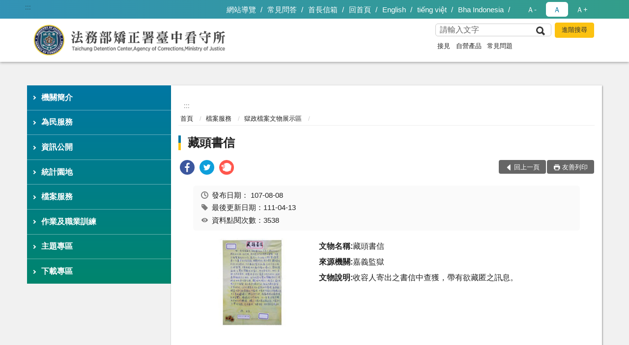

--- FILE ---
content_type: text/html; charset=utf-8
request_url: https://www.tcd.moj.gov.tw/14456/654072/14622/163796/post
body_size: 16654
content:


<!doctype html>
<html lang="zh-Hant" class="no-js">
<head>
    <meta charset="utf-8">
    <meta http-equiv="X-UA-Compatible" content="IE=edge">
    <meta name="viewport" content="width=device-width, initial-scale=1">
    <meta name="format-detection" content="telephone=no">
    <meta name="Site" content="法務部矯正署臺中看守所">
    <meta name="Version" content="中文網">
    <meta name="PageType" content="內容頁">
    <meta name="TreeNode" content="獄政檔案文物展示區">
    <meta name="ContentTitle" content="藏頭書信">

    <meta property="og:title" content="藏頭書信">
    <meta property="og:type" content="website" />
    <meta property="og:url" content="https://www.tcd.moj.gov.tw/14456/654072/14622/163796/" />
    <meta property="og:image" content="">
    <meta property="og:image:width" content="50%">
    <meta property="og:image:height" content="50%">
    <meta property="og:site_name" content="法務部矯正署臺中看守所">
    <meta property="og:description" content="藏頭書信" />

    <meta name="DC.Title" content="藏頭書信" />
    <meta name="DC.Creator" content="法務部矯正署臺中看守所" />
    <meta name="DC.Subject" content="藏頭書信" />
    <meta name="DC.Description" content="獄政檔案文物展示區" />
    <meta name="DC.Contributor" content="法務部矯正署臺中看守所" />
    <meta name="DC.Type" content="文字" />
    <meta name="DC.Format" content="text" />
    <meta name="DC.Source" content="法務部矯正署臺中看守所" />
    <meta name="DC.Language" content="中文" />
    <meta name="DC.coverage.t.min" content="2018-08-08" />
    <meta name="DC.coverage.t.max" content="2038-08-08" />
    <meta name="DC.Publisher" content="法務部矯正署臺中看守所" />
    <meta name="DC.Date" content="2018-08-08" />
    <meta name="DC.Identifier" content="2.16.886.101.20003.20006" />
    <meta name="DC.Relation" content="" />
    <meta name="DC.Rights" content="法務部矯正署臺中看守所" />

    <meta name="Category.Theme" content="300" />
    <meta name="Category.Cake" content="600" />
    <meta name="Category.Service" content="I00" />

    <meta name="keywords" />

            <link rel="Shortcut Icon" type="image/x-icon" href="/media/27442/favicon矯正署.png" />
    <title>藏頭書信-獄政檔案文物展示區-法務部矯正署臺中看守所</title>
    <!--HTML5 Shim and Respond.js IE8 support of HTML5 elements and media queries [if lt IE 9]>
    <script src="js/html5shiv.js"></script>
    <script src="js/respond.min.js"></script>
    <![endif]-->
    <!-- slick css-->
    <link rel="stylesheet" type="text/css" href="/Content/A/vendor/slick/slick.css" />
    <link rel="stylesheet" type="text/css" href="/Content/A/vendor/slick/slick-theme.css" />

    <!-- fancybox css -->
    <link rel="stylesheet" href="/Content/A/vendor/fancybox/fancybox.css" />

    <!-- hyUI css -->
    <link rel="stylesheet" href="/Content/A/A1_style/hyui.css">
    <link rel='stylesheet' href='/scripts/jquery-ui.css'>

    <!-- Global site tag (gtag.js) - Google Analytics -->
<script async src="https://www.googletagmanager.com/gtag/js?id=UA-38143387-1"></script>
<script>
  window.dataLayer = window.dataLayer || [];
  function gtag(){dataLayer.push(arguments);}
  gtag('js', new Date());

  gtag('config', 'UA-38143387-1');
</script>
    <!-- Google Tag Manager -->
    <script>
        (function (w, d, s, l, i) {
            w[l] = w[l] || []; w[l].push({
                'gtm.start':
                    new Date().getTime(), event: 'gtm.js'
            }); var f = d.getElementsByTagName(s)[0],
                j = d.createElement(s), dl = l != 'dataLayer' ? '&l=' + l : ''; j.async = true; j.src =
                    'https://www.googletagmanager.com/gtm.js?id=' + i + dl; f.parentNode.insertBefore(j, f);
        })(window, document, 'script', 'dataLayer', 'GTM-PVTNFB4');</script>
    <!-- End Google Tag Manager -->
<style>
    input:disabled, textarea:disabled, select:disabled {
        background-color: #f2f2f2;
    }

    .verify {
        color: blue;
    }

    .mp_slider_container,
    .marquee_container {
        position: relative;
    }
    .mp_slider_container_main {
        width: 100%;
        overflow: hidden;
        position: relative;
    }
    .slick-autoplay-toggle {
        position: absolute;
        right: 20px;
        min-width: 40px;
        top: 4.5px;
        z-index: 10;
        padding: 5px 10px;
        background: rgba(0, 0, 0, 0.7);
        color: #fff;
        border: none;
        cursor: pointer;
        font-size: 0.875rem;
        border-radius: 5px;
    }

    .marquee_container .slick-autoplay-toggle {
        right: 55px;
    }
</style>
</head>
<body>
    <!-- Google Tag Manager (noscript) -->
    <noscript>
        <iframe title="googletag" src="https://www.googletagmanager.com/ns.html?id=GTM-PVTNFB4"
                height="0" width="0" style="display:none;visibility:hidden"></iframe>
    </noscript>
    <!-- End Google Tag Manager (noscript) -->
    <!-- 直接跳主內容區 -->
    <a class="goCenter" href="#aC" tabindex="1">按Enter到主內容區</a>
    <!-- wrapper 最大寬度 -->
    <div class="wrapper">
        
<header class="header ">
    <div class="container">
        <a class="accesskey" href="#aU" id="aU" accesskey="U" title="網站標題">:::</a>
        

<nav class="navigation">
    <!-- 一組ul預設靠右 可同時存在2組-->
    <ul>

                        <li>
                            <a href="/umbraco/surface/Ini/CountAndRedirectUrl?nodeId=228708" title="網站導覽" target="_self" >網站導覽</a>
                        </li>
                        <li>
                            <a href="/umbraco/surface/Ini/CountAndRedirectUrl?nodeId=228705" title="常見問答" target="_self" >常見問答</a>
                        </li>
                        <li>
                            <a href="/umbraco/surface/Ini/CountAndRedirectUrl?nodeId=228706" title="首長信箱" target="_self" >首長信箱</a>
                        </li>
                        <li>
                            <a href="/umbraco/surface/Ini/CountAndRedirectUrl?nodeId=228707" title="回首頁" target="_self" >回首頁</a>
                        </li>
                        <li>
                            <a href="/umbraco/surface/Ini/CountAndRedirectUrl?nodeId=228702" title="English(另開新視窗)" target="_blank" rel="noopener noreferrer">English</a>
                        </li>
                        <li>
                            <a href="/umbraco/surface/Ini/CountAndRedirectUrl?nodeId=734662" title="tiếng việt(另開新視窗)" target="_blank" rel="noopener noreferrer">tiếng việt</a>
                        </li>
                        <li>
                            <a href="/umbraco/surface/Ini/CountAndRedirectUrl?nodeId=734664" title="Bha Indonesia(另開新視窗)" target="_blank" rel="noopener noreferrer">Bha Indonesia</a>
                        </li>

    </ul>
    <div class="font-size">
        <ul>
            <li class="size-s">
                <a href="#" name="fontSize" role="button" aria-pressed="false" title="小字級">Ａ-</a>
            </li>
            <li class="size-m">
                <a href="#" name="fontSize" role="button" aria-pressed="true" title="中字級" class="active">Ａ</a>
            </li>
            <li class="size-l">
                <a href="#" name="fontSize" role="button" aria-pressed="false" title="大字級">Ａ+</a>
            </li>
        </ul>
    </div>
</nav>
<h1>
    <a href="/"><img src="/media/27413/32法務部矯正署臺中看守所.png" alt="法務部矯正署臺中看守所：回首頁" /></a>
</h1>
<!-- Search Start -->
<section class="search">
    <noscript>
您的瀏覽器不支援 JavaScript 或 JavaScript已停用    </noscript>
    <form action="/14646/14662/" class="form_inline">
        <div class="form_grp">
            <label for="q">搜尋</label>
            <input name="q" id="q" type="text" placeholder="請輸入文字" accesskey="S" autocomplete="off">
            <input title="查詢" type="submit" value="查詢">
        </div>
        <div class="btn_grp">
            <input onclick="window.open('https://www.google.com.tw/advanced_search?hl=zh-TW&as_q=&num=100&as_sitesearch='+location.hostname);" type="button" value="進階搜尋" title="進階搜尋 (另開新視窗)">
        </div>
    </form>
            <div class="keywordHot">
                <ul>
                        <li>
                            <a href="/14646/14662/?q=接見" title="接見">接見</a>
                        </li>
                        <li>
                            <a href="/14646/14662/?q=自營產品" title="自營產品">自營產品</a>
                        </li>
                        <li>
                            <a href="/14646/14662/?q=常見問題" title="常見問題">常見問題</a>
                        </li>
                </ul>
            </div>
</section>
<!-- noscript -->
<noscript>
您的瀏覽器不支援JavaScript語法，JavaScript語法並不影響內容的陳述。您可使用按鍵盤上的Ctrl鍵+ (+)鍵放大/(-)鍵縮小來改變字型大小；回到上一頁可使用瀏覽器提供的 Alt+左方向鍵(←) 快速鍵功能；列印可使用瀏覽器提供的(Ctrl+P)功能。</noscript>
<!-- menu Start -->
<nav class="menu">
    <ul>
                <li>
                    <a href="https://www.tcd.moj.gov.tw/14456/14458/Normalnodelist" title="機關簡介" target="_self" name="menuButton" aria-expanded="false" >機關簡介</a>
                        <ul>
                                <li>
                                    <a href="https://www.tcd.moj.gov.tw/14456/14458/14460/663619/post" target="_self" title="歷史沿革"  >歷史沿革</a>
                                </li>
                                <li>
                                    <a href="https://www.tcd.moj.gov.tw/14456/14458/869895/869903/" target="_self" title="大事紀要"  >大事紀要</a>
                                </li>
                                <li>
                                    <a href="https://www.tcd.moj.gov.tw/14456/14458/14462/1344858/post" target="_self" title="首長介紹"  >首長介紹</a>
                                </li>
                                <li>
                                    <a href="https://www.tcd.moj.gov.tw/14456/14458/14470/154902/post" target="_self" title="組織架構"  >組織架構</a>
                                </li>
                                <li>
                                    <a href="https://www.tcd.moj.gov.tw/14456/14458/14480/Normalnodelist" target="_self" title="業務簡介" name="menuButton" aria-expanded="false" >業務簡介</a>
                                        <ul>
                                                <li>
                                                    <a href="https://www.tcd.moj.gov.tw/14456/14458/14480/14482/154969/post" target="_self" title="戒護科"  >戒護科</a>
                                                </li>
                                                <li>
                                                    <a href="https://www.tcd.moj.gov.tw/14456/14458/14480/14480/666456/post" target="_self" title="總務科"  >總務科</a>
                                                </li>
                                                <li>
                                                    <a href="https://www.tcd.moj.gov.tw/14456/14458/14480/14486/154978/post" target="_self" title="輔導科"  >輔導科</a>
                                                </li>
                                                <li>
                                                    <a href="https://www.tcd.moj.gov.tw/14456/14458/14480/229748/229966/post" target="_self" title="衛生科"  >衛生科</a>
                                                </li>
                                                <li>
                                                    <a href="https://www.tcd.moj.gov.tw/14456/14458/14480/14490/155030/post" target="_self" title="作業科"  >作業科</a>
                                                </li>
                                                <li>
                                                    <a href="https://www.tcd.moj.gov.tw/14456/14458/14480/14494/155043/post" target="_self" title="行政單位"  >行政單位</a>
                                                </li>
                                        </ul>
                                </li>
                                <li>
                                    <a href="https://www.tcd.moj.gov.tw/14646/228704/" target="_self" title="首長信箱"  >首長信箱</a>
                                </li>
                                <li>
                                    <a href="https://www.tcd.moj.gov.tw/14456/14458/14498/155051/post" target="_self" title="機關位置圖"  >機關位置圖</a>
                                </li>
                                <li>
                                    <a href="https://www.tcd.moj.gov.tw/14456/14458/14500/155056/post" target="_self" title="接見室位置圖"  >接見室位置圖</a>
                                </li>
                                <li>
                                    <a href="https://www.tcd.moj.gov.tw/14456/14458/14474/154935/post" target="_self" title="收容對象與容額"  >收容對象與容額</a>
                                </li>
                                <li>
                                    <a href="https://www.tcd.moj.gov.tw/14456/14458/917277/Lpsimplelist" target="_self" title="中所榮譽榜"  >中所榮譽榜</a>
                                </li>
                        </ul>

                </li>
                <li>
                    <a href="https://www.tcd.moj.gov.tw/14456/14508/Normalnodelist" title="為民服務" target="_self" name="menuButton" aria-expanded="false" >為民服務</a>
                        <ul>
                                <li>
                                    <a href="https://www.tcd.moj.gov.tw/14456/14508/14510/Lpsimplelist" target="_self" title="聯絡方式"  >聯絡方式</a>
                                </li>
                                <li>
                                    <a href="https://www.tcd.moj.gov.tw/14456/14508/1451722/1451729/post" target="_self" title="線上購物"  >線上購物</a>
                                </li>
                                <li>
                                    <a href="https://eservice.moj.gov.tw/1219/?Page=1&amp;PageSize=30&amp;type=442&amp;alias=depts" target="_blank" title="線上申辦(另開新視窗)"  rel="noopener noreferrer">線上申辦</a>
                                </li>
                                <li>
                                    <a href="https://www.tcd.moj.gov.tw/14456/14508/14516/Lpsimplelist" target="_self" title="接見及寄送物品服務"  >接見及寄送物品服務</a>
                                </li>
                                <li>
                                    <a href="https://www.tcd.moj.gov.tw/14456/14508/909107/Nodelist" target="_self" title="你問我答" name="menuButton" aria-expanded="false" >你問我答</a>
                                        <ul>
                                                <li>
                                                    <a href="https://www.tcd.moj.gov.tw/14456/14508/909107/909123/Lpsimplelist" target="_self" title="新收與執行事項"  >新收與執行事項</a>
                                                </li>
                                                <li>
                                                    <a href="https://www.tcd.moj.gov.tw/14456/14508/909107/909124/Lpsimplelist" target="_self" title="健保與醫療事項"  >健保與醫療事項</a>
                                                </li>
                                                <li>
                                                    <a href="https://www.tcd.moj.gov.tw/14456/14508/909107/909125/Lpsimplelist" target="_self" title="金錢使用與保管事項"  >金錢使用與保管事項</a>
                                                </li>
                                                <li>
                                                    <a href="https://www.tcd.moj.gov.tw/14456/14508/909107/909126/Lpsimplelist" target="_self" title="各類接見相關事項"  >各類接見相關事項</a>
                                                </li>
                                                <li>
                                                    <a href="https://www.tcd.moj.gov.tw/14456/14508/909107/909127/Lpsimplelist" target="_self" title="發受書信相關事項"  >發受書信相關事項</a>
                                                </li>
                                                <li>
                                                    <a href="https://www.tcd.moj.gov.tw/14456/14508/909107/909128/Lpsimplelist" target="_self" title="送入金錢、飲食及物品相關事項"  >送入金錢、飲食及物品相關事項</a>
                                                </li>
                                                <li>
                                                    <a href="https://www.tcd.moj.gov.tw/14456/14508/909107/909129/Lpsimplelist" target="_self" title="生活管理事項"  >生活管理事項</a>
                                                </li>
                                                <li>
                                                    <a href="https://www.tcd.moj.gov.tw/14456/14508/909107/909131/Lpsimplelist" target="_self" title="作業與技能訓練相關事項"  >作業與技能訓練相關事項</a>
                                                </li>
                                                <li>
                                                    <a href="https://www.tcd.moj.gov.tw/14456/14508/909107/909130/Lpsimplelist" target="_self" title="返家探視相關事項"  >返家探視相關事項</a>
                                                </li>
                                                <li>
                                                    <a href="https://www.tcd.moj.gov.tw/14456/14508/909107/909133/Lpsimplelist" target="_self" title="移監相關事項"  >移監相關事項</a>
                                                </li>
                                                <li>
                                                    <a href="https://www.tcd.moj.gov.tw/14456/14508/909107/909134/Lpsimplelist" target="_self" title="出入監證明申請相關事項"  >出入監證明申請相關事項</a>
                                                </li>
                                                <li>
                                                    <a href="https://www.tcd.moj.gov.tw/14456/14508/909107/909135/Lpsimplelist" target="_self" title="結(離)婚相關事項"  >結(離)婚相關事項</a>
                                                </li>
                                                <li>
                                                    <a href="https://www.tcd.moj.gov.tw/14456/14508/909107/909137/Lpsimplelist" target="_self" title="累進處遇、假釋或出監(院、所、校)相關事項"  >累進處遇、假釋或出監(院、所、校)相關事項</a>
                                                </li>
                                                <li>
                                                    <a href="https://www.tcd.moj.gov.tw/14456/14508/909107/909811/909816/post" target="_self" title="更生保護事項"  >更生保護事項</a>
                                                </li>
                                                <li>
                                                    <a href="https://www.tcd.moj.gov.tw/14456/14508/909107/909819/Lpsimplelist" target="_self" title="收容人給養相關事項"  >收容人給養相關事項</a>
                                                </li>
                                        </ul>
                                </li>
                                <li>
                                    <a href="https://www.tcd.moj.gov.tw/14456/14508/14520/155856/post" target="_self" title="社區服務"  >社區服務</a>
                                </li>
                                <li>
                                    <a href="/media/20583041/法務部矯正署臺中看守所為民服務白皮書.pdf?mediaDL=true" target="_blank" title="為民服務白皮書.pdf(另開新視窗)"  rel="noopener noreferrer">為民服務白皮書</a>
                                </li>
                                <li>
                                    <a href="https://www.tcd.moj.gov.tw/14456/14508/655564/Nodelist" target="_self" title="施政計畫及成果" name="menuButton" aria-expanded="false" >施政計畫及成果</a>
                                        <ul>
                                                <li>
                                                    <a href="https://www.tcd.moj.gov.tw/14456/14508/655564/655567/Lpsimplelist" target="_self" title="服務躍升執行計畫"  >服務躍升執行計畫</a>
                                                </li>
                                                <li>
                                                    <a href="https://www.tcd.moj.gov.tw/14456/14508/655564/655606/Lpsimplelist" target="_self" title="工作計畫"  >工作計畫</a>
                                                </li>
                                                <li>
                                                    <a href="https://www.tcd.moj.gov.tw/14456/14508/655564/655641/Lpsimplelist" target="_self" title="為民服務辦理情形"  >為民服務辦理情形</a>
                                                </li>
                                        </ul>
                                </li>
                                <li>
                                    <a href="https://www.tcd.moj.gov.tw/14456/14508/14530/156164/post" target="_self" title="獄政機關網站"  >獄政機關網站</a>
                                </li>
                                <li>
                                    <a href="https://www.tcd.moj.gov.tw/14456/14508/729579/Lpsimplelist" target="_self" title="申請表下載"  >申請表下載</a>
                                </li>
                                <li>
                                    <a href="/media/20559824/電子家庭聯絡簿實施計畫本所實施方式-修正.pdf?mediaDL=true" target="_blank" title="電子家庭聯絡簿.pdf(另開新視窗)"  rel="noopener noreferrer">電子家庭聯絡簿</a>
                                </li>
                        </ul>

                </li>
                <li>
                    <a href="https://www.tcd.moj.gov.tw/14456/14612/Normalnodelist" title="資訊公開" target="_self" name="menuButton" aria-expanded="false" >資訊公開</a>
                        <ul>
                                <li>
                                    <a href="https://www.tcd.moj.gov.tw/14456/14612/14624/Nodelist" target="_self" title="電子公布欄" name="menuButton" aria-expanded="false" >電子公布欄</a>
                                        <ul>
                                                <li>
                                                    <a href="https://www.tcd.moj.gov.tw/14456/14612/14624/14626/Lpsimplelist" target="_self" title="最新訊息"  >最新訊息</a>
                                                </li>
                                                <li>
                                                    <a href="https://www.tcd.moj.gov.tw/14456/14612/14624/14628/Lpsimplelist" target="_self" title="政風宣導"  >政風宣導</a>
                                                </li>
                                        </ul>
                                </li>
                                <li>
                                    <a href="https://www.tcd.moj.gov.tw/14456/14612/14512/Lpsimplelist" target="_self" title="無法接見名單公告"  >無法接見名單公告</a>
                                </li>
                                <li>
                                    <a href="https://www.tcd.moj.gov.tw/14456/14612/941547/Lpsimplelist" target="_self" title="收容人膳食菜單"  >收容人膳食菜單</a>
                                </li>
                                <li>
                                    <a href="https://www.tcd.moj.gov.tw/14456/14612/654653/Nodelist" target="_self" title="歲計會計書表" name="menuButton" aria-expanded="false" >歲計會計書表</a>
                                        <ul>
                                                <li>
                                                    <a href="https://www.tcd.moj.gov.tw/14456/14612/654653/654660/Nodelist" target="_self" title="公務會計報告"  >公務會計報告</a>
                                                </li>
                                                <li>
                                                    <a href="https://www.tcd.moj.gov.tw/14456/14612/654653/654654/Nodelist" target="_self" title="公務預算及決算書"  >公務預算及決算書</a>
                                                </li>
                                                <li>
                                                    <a href="https://www.tcd.moj.gov.tw/14456/14612/654653/655033/Nodelist" target="_self" title="監所作業基金會計報告"  >監所作業基金會計報告</a>
                                                </li>
                                                <li>
                                                    <a href="https://www.tcd.moj.gov.tw/14456/14612/654653/654657/Nodelist" target="_self" title="監所作業基金預算及決算書"  >監所作業基金預算及決算書</a>
                                                </li>
                                        </ul>
                                </li>
                                <li>
                                    <a href="https://www.tcd.moj.gov.tw/14456/14612/655509/Lpsimplelist" target="_self" title="內部控制聲明書"  >內部控制聲明書</a>
                                </li>
                                <li>
                                    <a href="https://www.tcd.moj.gov.tw/14456/14612/1190196/Nodelist" target="_self" title="廉政專區" name="menuButton" aria-expanded="false" >廉政專區</a>
                                        <ul>
                                                <li>
                                                    <a href="https://www.tcd.moj.gov.tw/14456/14612/1190196/1190200/Lpsimplelist" target="_self" title="廉政宣導"  >廉政宣導</a>
                                                </li>
                                                <li>
                                                    <a href="https://www.tcd.moj.gov.tw/14456/14612/1190196/1190203/Lpsimplelist" target="_self" title="公職人員利益衝突迴避法身份關係揭露專區"  >公職人員利益衝突迴避法身份關係揭露專區</a>
                                                </li>
                                                <li>
                                                    <a href="https://www.mjac.moj.gov.tw/4786/4848/1447440/1447442/Nodelist" target="_blank" title="企業服務廉政平臺專區(另開新視窗)"  rel="noopener noreferrer">企業服務廉政平臺專區</a>
                                                </li>
                                                <li>
                                                    <a href="https://www.tcd.moj.gov.tw/14456/14612/1190196/1648000/1648008/post" target="_self" title="揭弊者保護網頁專區"  >揭弊者保護網頁專區</a>
                                                </li>
                                        </ul>
                                </li>
                                <li>
                                    <a href="https://www.tcd.moj.gov.tw/14456/14612/654651/Lpsimplelist" target="_self" title="受贈財物"  >受贈財物</a>
                                </li>
                                <li>
                                    <a href="https://www.tcd.moj.gov.tw/14456/14612/885504/Lpsimplelist" target="_self" title="公共設施維護管理"  >公共設施維護管理</a>
                                </li>
                                <li>
                                    <a href="https://www.tcd.moj.gov.tw/14456/14612/655508/163617/post" target="_self" title="公共工程採購契約"  >公共工程採購契約</a>
                                </li>
                                <li>
                                    <a href="https://www.tcd.moj.gov.tw/14456/14612/655527/Lpsimplelist" target="_self" title="辦理國家賠償事件"  >辦理國家賠償事件</a>
                                </li>
                                <li>
                                    <a href="https://www.tcd.moj.gov.tw/14456/14612/923400/Nodelist" target="_self" title="對民間團體及個人補(捐)助經費" name="menuButton" aria-expanded="false" >對民間團體及個人補(捐)助經費</a>
                                        <ul>
                                                <li>
                                                    <a href="https://www.tcd.moj.gov.tw/14456/14612/923400/923404/923407/post" target="_self" title="作業基金對民間團體及個人補(捐)助經費"  >作業基金對民間團體及個人補(捐)助經費</a>
                                                </li>
                                                <li>
                                                    <a href="https://www.tcd.moj.gov.tw/14456/14612/923400/923405/923412/post" target="_self" title="公務預算對民間團體及個人補(捐)助經費"  >公務預算對民間團體及個人補(捐)助經費</a>
                                                </li>
                                        </ul>
                                </li>
                                <li>
                                    <a href="https://www.tcd.moj.gov.tw/14456/14612/655507/163615/post" target="_self" title="請願訴願"  >請願訴願</a>
                                </li>
                                <li>
                                    <a href="https://www.tcd.moj.gov.tw/14456/14612/14616/Lpsimplelist" target="_self" title="重大政策"  >重大政策</a>
                                </li>
                                <li>
                                    <a href="https://www.tcd.moj.gov.tw/14456/14612/14618/163666/post" target="_self" title="就業資訊"  >就業資訊</a>
                                </li>
                                <li>
                                    <a href="https://www.tcd.moj.gov.tw/14456/14612/956441/Lpsimplelist" target="_self" title="政策宣導經費執行情形"  >政策宣導經費執行情形</a>
                                </li>
                                <li>
                                    <a href="https://www.tcd.moj.gov.tw/14456/14612/1182590/Lpsimplelist" target="_self" title="受刑人子女就學補助資訊"  >受刑人子女就學補助資訊</a>
                                </li>
                                <li>
                                    <a href="https://www.tcd.moj.gov.tw/14456/14612/1194303/Lpsimplelist" target="_self" title="辦理申訴事件"  >辦理申訴事件</a>
                                </li>
                                <li>
                                    <a href="/media/20712837/114年安全及衛生防護委員會會議記錄.pdf?mediaDL=true" target="_blank" title="安全及衛生防護專區.pdf(另開新視窗)"  rel="noopener noreferrer">安全及衛生防護專區</a>
                                </li>
                        </ul>

                </li>
                <li>
                    <a href="https://www.tcd.moj.gov.tw/14456/14580/Normalnodelist" title="統計園地" target="_self" name="menuButton" aria-expanded="false" >統計園地</a>
                        <ul>
                                <li>
                                    <a href="https://www.tcd.moj.gov.tw/14456/14580/14582/Lpsimplelist" target="_self" title="園地導覽"  >園地導覽</a>
                                </li>
                                <li>
                                    <a href="https://www.tcd.moj.gov.tw/14456/14580/14584/14586/Lpsimplelist" target="_self" title="收容情形" name="menuButton" aria-expanded="false" >收容情形</a>
                                        <ul>
                                                <li>
                                                    <a href="https://www.tcd.moj.gov.tw/14456/14580/14584/14586/Lpsimplelist" target="_self" title="人數及特性"  >人數及特性</a>
                                                </li>
                                        </ul>
                                </li>
                                <li>
                                    <a href="/media/20714992/中所統計輯要11412.pdf?mediaDL=true" target="_blank" title="統計輯要.pdf(另開新視窗)"  rel="noopener noreferrer">統計輯要</a>
                                </li>
                                <li>
                                    <a href="https://www.rjsd.moj.gov.tw/RJSDWEB/common/RelatedWebsite.aspx" target="_blank" title="相關網站(另開新視窗)"  rel="noopener noreferrer">相關網站</a>
                                </li>
                                <li>
                                    <a href="https://www.rjsd.moj.gov.tw/RJSDWeb/common/WebList2.aspx?menu=AYA_SPECIAL_REPORT" target="_blank" title="專題分析(另開新視窗)"  rel="noopener noreferrer">專題分析</a>
                                </li>
                        </ul>

                </li>
                <li>
                    <a href="https://www.tcd.moj.gov.tw/14456/654072/Normalnodelist" title="檔案服務" target="_self" name="menuButton" aria-expanded="false" >檔案服務</a>
                        <ul>
                                <li>
                                    <a href="https://www.tcd.moj.gov.tw/14456/654072/654075/163780/post" target="_self" title="所史紀實"  >所史紀實</a>
                                </li>
                                <li>
                                    <a href="https://www.tcd.moj.gov.tw/14456/654072/654074/163782/post" target="_self" title="我的檔案故事"  >我的檔案故事</a>
                                </li>
                                <li>
                                    <a href="https://www.tcd.moj.gov.tw/14456/654072/660379/Lpsimplelist" target="_self" title="檔案藝文活動"  >檔案藝文活動</a>
                                </li>
                                <li>
                                    <a href="https://www.tcd.moj.gov.tw/14456/654072/662254/Lpsimplelist" target="_self" title="檔案閱覽諮詢"  >檔案閱覽諮詢</a>
                                </li>
                                <li>
                                    <a href="https://www.tcd.moj.gov.tw/14456/654072/654073/Lpsimplelist" target="_self" title="檔案應用申請"  >檔案應用申請</a>
                                </li>
                                <li>
                                    <a href="https://www.tcd.moj.gov.tw/14456/654072/14622/Lpsimplelist" target="_self" title="獄政檔案文物展示區"  >獄政檔案文物展示區</a>
                                </li>
                                <li>
                                    <a href="https://www.tcd.moj.gov.tw/14456/654072/654076/163778/post" target="_self" title="獄探今昔 引嶺共榮-線上檔案展"  >獄探今昔 引嶺共榮-線上檔案展</a>
                                </li>
                        </ul>

                </li>
                <li>
                    <a href="https://www.tcd.moj.gov.tw/14456/14568/Normalnodelist" title="作業及職業訓練" target="_self" name="menuButton" aria-expanded="false" >作業及職業訓練</a>
                        <ul>
                                <li>
                                    <a href="https://www.tcd.moj.gov.tw/14456/14568/14574/163091/post" target="_self" title="委託加工招商資訊"  >委託加工招商資訊</a>
                                </li>
                                <li>
                                    <a href="https://www.tcd.moj.gov.tw/14456/14568/14576/659058/post" target="_self" title="食品自營產品訂購"  >食品自營產品訂購</a>
                                </li>
                                <li>
                                    <a href="https://www.tcd.moj.gov.tw/14456/14568/14572/659036/post" target="_self" title="木工自營產品訂購"  >木工自營產品訂購</a>
                                </li>
                                <li>
                                    <a href="https://www.tcd.moj.gov.tw/14456/14568/14578/163157/" target="_self" title="職業訓練"  >職業訓練</a>
                                </li>
                        </ul>

                </li>
                <li>
                    <a href="https://www.tcd.moj.gov.tw/14456/14532/Normalnodelist" title="主題專區" target="_self" name="menuButton" aria-expanded="false" >主題專區</a>
                        <ul>
                                <li>
                                    <a href="https://www.tcd.moj.gov.tw/14456/14532/14538/Lpsimplelist" target="_self" title="活動記事"  >活動記事</a>
                                </li>
                                <li>
                                    <a href="https://www.tcd.moj.gov.tw/14456/14532/14534/246661/" target="_self" title="收容人寫作區"  >收容人寫作區</a>
                                </li>
                                <li>
                                    <a href="https://www.tcd.moj.gov.tw/14456/14532/14634/Normalnodelist" target="_self" title="動畫影音專區" name="menuButton" aria-expanded="false" >動畫影音專區</a>
                                        <ul>
                                                <li>
                                                    <a href="https://www.youtube.com/channel/UClerBUTDfZlCJpgF78kYClQ" target="_blank" title="中所youtube影音專區(另開新視窗)"  rel="noopener noreferrer">中所youtube影音專區</a>
                                                </li>
                                                <li>
                                                    <a href="https://www.moj.gov.tw/lp-75-001.html" target="_blank" title="法務部動畫影音專區(另開新視窗)"  rel="noopener noreferrer">法務部動畫影音專區</a>
                                                </li>
                                        </ul>
                                </li>
                                <li>
                                    <a href="https://www.tcd.moj.gov.tw/14456/14532/1538551/1538563/post" target="_self" title="全民國防宣導專區"  >全民國防宣導專區</a>
                                </li>
                                <li>
                                    <a href="https://www.tcd.moj.gov.tw/14456/14532/14632/Lpsimplelist" target="_self" title="請託關說登錄查察專區"  >請託關說登錄查察專區</a>
                                </li>
                                <li>
                                    <a href="https://www.tcd.moj.gov.tw/14456/14532/677344/677349/post" target="_self" title="家庭支持-社會資源協助專區"  >家庭支持-社會資源協助專區</a>
                                </li>
                                <li>
                                    <a href="https://www.tcd.moj.gov.tw/14456/14532/653767/Lpsimplelist" target="_self" title="性別主流化/性騷擾防治法專區"  >性別主流化/性騷擾防治法專區</a>
                                </li>
                                <li>
                                    <a href="https://www.aac.moj.gov.tw/6398/6548/6598/757491/855355/post" target="_blank" title="公職人員利益衝突迴避身分揭露專區(另開新視窗)"  rel="noopener noreferrer">公職人員利益衝突迴避身分揭露專區</a>
                                </li>
                                <li>
                                    <a href="https://www.moj.gov.tw/cp-62-99470-b0ffb-001.html" target="_blank" title="中英網站專有名詞對照(另開新視窗)"  rel="noopener noreferrer">中英網站專有名詞對照</a>
                                </li>
                                <li>
                                    <a href="https://www.tcd.moj.gov.tw/14456/14532/1466881/1466929/post" target="_self" title="消除一切形式種族歧視國際公約(ICERD)專區"  >消除一切形式種族歧視國際公約(ICERD)專區</a>
                                </li>
                        </ul>

                </li>
                <li>
                    <a href="https://www.tcd.moj.gov.tw/14456/1606602/1606603/Lpsimplelist" title="下載專區" target="_self" name="menuButton" aria-expanded="false" >下載專區</a>
                        <ul>
                                <li>
                                    <a href="https://www.tcd.moj.gov.tw/14456/1606602/1606603/1606607/post" target="_self" title="矯正體系專有名詞中英對照表"  >矯正體系專有名詞中英對照表</a>
                                </li>
                        </ul>

                </li>
    </ul>
</nav>


    </div>
</header>
<div id="center" class="main innerpage">
    <a class="accesskey" href="#aC" id="aC" accesskey="C" title="主要內容區">:::</a>
    <div class="container">
            <!-- .main_menu 不可刪除，JS clone menu放置用 -->
            <div class="main_menu">
            </div>
        <!-- content為一定要存在之內容區 -->
        <div class="content">
            <!-- breadcrumb路徑 -->
            
    <div class="breadcrumb">
        <ul>
                    <li>
                        <a href="/">首頁</a>
                    </li>
                    <li>
                        <a href="https://www.tcd.moj.gov.tw/14456/654072/Normalnodelist" title="檔案服務" target="_self" >檔案服務</a>
                    </li>
                    <li>
                        <a href="https://www.tcd.moj.gov.tw/14456/654072/14622/Lpsimplelist" title="獄政檔案文物展示區" target="_self" >獄政檔案文物展示區</a>
                    </li>
            
        </ul>
    </div>

            <!-- h2節點 -->
            <h2 class="title" tabindex="0">藏頭書信</h2>
                <div class="share ">
                    <ul>
                        <li>
                            <a role="link" title="facebook(另開新視窗)" href="javascript:desc='';via='';if(document.referrer)via=document.referrer;if(typeof(_ref)!='undefined')via=_ref;if(window.getSelection)desc=window.getSelection();if(document.getSelection)desc=document.getSelection();if(document.selection)desc=document.selection.createRange().text;void(open('https://www.facebook.com/share.php?u='+encodeURIComponent(location.href)));"><img src="/content/A/images/basic/icon_facebook.svg" alt="facebook "></a>
                        </li>
                        <li>
                            <a role="link" title="twitter(另開新視窗)" href="javascript:void(window.open('https://twitter.com/home/?status='.concat(encodeURIComponent(document.title)).concat(' ').concat(encodeURIComponent(location.href))));"><img src="/content/A/images/basic/icon_twitter.svg " alt="twitter "></a>
                        </li>
                        <li>
                            <a role="link" title="plurk(另開新視窗)" href="javascript:void(window.open('https://www.plurk.com/?qualifier=shares&amp;status='.concat(encodeURIComponent(location.href)).concat(' ').concat('(').concat(encodeURIComponent(document.title)).concat(')')));"><img src="/content/A/images/basic/function_plurk.png " alt="plurk "></a>
                        </li>
                        
                    </ul>
                </div>
                        <!-- function功能區塊 -->
            <div class="function">
                <ul>
                    <li class="back icon_back">
                        <a role="button" href="javascript:window.location =document.referrer;">回上一頁</a>
                    </li>
                        <li class="print icon_print">
                            <a role="button" href="javascript:window.print();">友善列印</a>
                        </li>
                                    </ul>
            </div>
            
<style>
    .file_download li a[href*=".pdf"]:after {
        background: url(/Content/A/images/basic/icon_pdf.jpg);
    }

    .file_download li a[href*=".doc"]:after {
        background: url(/Content/A/images/basic/icon_doc.jpg);
    }

    .file_download li a[href*=".odf"]:after {
        background: url(/Content/A/images/basic/icon_odf.jpg);
    }

    .file_download li a[href*=".odt"]:after {
        background: url(/Content/A/images/basic/icon_odt.jpg);
    }

    .file_download li a[href*=".xls"]:after {
        background: url(/Content/A/images/basic/icon_xls.jpg);
    }

    .file_download li a[href*=".ppt"]:after {
        background: url(/Content/A/images/basic/icon_ppt.jpg);
    }

    .file_download li a[href*=".jpg"]:after {
        background: url(/Content/A/images/basic/icon_jpg.jpg);
    }

    .file_download li a[href*=".mp3"]:after {
        background: url(/Content/A/images/basic/icon_mp3.jpg);
    }

    .file_download li a[href*=".mov"]:after {
        background: url(/Content/A/images/basic/icon_mov.jpg);
    }

    .file_download li a[href*=".txt"]:after {
        background: url(/Content/A/images/basic/icon_txt.jpg);
    }

    .file_download li a[href*=".dot"]:after {
        background: url(/Content/A/images/basic/icon_dot.jpg);
    }

    .file_download li a[href*=".zip"]:after {
        background: url(/Content/A/images/basic/icon_zip.jpg);
    }
</style>
            <!-- CP Start -->
            <section class="cp ">
                <div class="info">
                    <ul>
                        <li>
                            <i class="i_clock"></i>發布日期：
                            <time datetime="2018-08-08 00:00:00" title="發布日期">107-08-08</time>
                        </li>
                        <li>
                            <i class="i_tag"></i>最後更新日期：111-04-13
                        </li>
                        <li>
                            <i class="i_view"></i>資料點閱次數：3538
                        </li>
                    </ul>
                </div>
                        <img src="/media/20198538/tso_13.jpg" alt="藏頭書信" class="float_left ">
                <p><strong>文物名稱:</strong>藏頭書信<br /><strong>來源機關:</strong>嘉義監獄<br /><strong>文物說明:</strong>收容人寄出之書信中查獲，帶有欲藏匿之訊息。</p>
                
            </section>
            <!-- CP End -->
            <!-- cp_slider+slick_lightbox -->
            <!-- weblink 外部連結 -->
            <!-- file download 檔案下載 -->



        </div>
    </div>
</div>

<!-- fatfooter Start -->
<section class="fatfooter">
    <div class="container">
        <button type="button" name="收合" class="btn btn-fatfooter">收合</button>
        <nav>
            <ul>
                        <li>
                            <a href="https://www.tcd.moj.gov.tw/14456/14458/Normalnodelist"  target="_self" title="機關簡介" >機關簡介</a>
                                    <ul>
                                            <li>
                                                <a href="https://www.tcd.moj.gov.tw/14456/14458/14460/663619/post" target="_self" title="歷史沿革" >歷史沿革</a>
                                            </li>
                                            <li>
                                                <a href="https://www.tcd.moj.gov.tw/14456/14458/869895/869903/" target="_self" title="大事紀要" >大事紀要</a>
                                            </li>
                                            <li>
                                                <a href="https://www.tcd.moj.gov.tw/14456/14458/14462/1344858/post" target="_self" title="首長介紹" >首長介紹</a>
                                            </li>
                                            <li>
                                                <a href="https://www.tcd.moj.gov.tw/14456/14458/14470/154902/post" target="_self" title="組織架構" >組織架構</a>
                                            </li>
                                            <li>
                                                <a href="https://www.tcd.moj.gov.tw/14456/14458/14480/Normalnodelist" target="_self" title="業務簡介" >業務簡介</a>
                                            </li>
                                            <li>
                                                <a href="https://www.tcd.moj.gov.tw/14646/228704/" target="_self" title="首長信箱" >首長信箱</a>
                                            </li>
                                            <li>
                                                <a href="https://www.tcd.moj.gov.tw/14456/14458/14498/155051/post" target="_self" title="機關位置圖" >機關位置圖</a>
                                            </li>
                                            <li>
                                                <a href="https://www.tcd.moj.gov.tw/14456/14458/14500/155056/post" target="_self" title="接見室位置圖" >接見室位置圖</a>
                                            </li>
                                            <li>
                                                <a href="https://www.tcd.moj.gov.tw/14456/14458/14474/154935/post" target="_self" title="收容對象與容額" >收容對象與容額</a>
                                            </li>
                                            <li>
                                                <a href="https://www.tcd.moj.gov.tw/14456/14458/917277/Lpsimplelist" target="_self" title="中所榮譽榜" >中所榮譽榜</a>
                                            </li>
                                    </ul>

                        </li>
                        <li>
                            <a href="https://www.tcd.moj.gov.tw/14456/14508/Normalnodelist"  target="_self" title="為民服務" >為民服務</a>
                                    <ul>
                                            <li>
                                                <a href="https://www.tcd.moj.gov.tw/14456/14508/14510/Lpsimplelist" target="_self" title="聯絡方式" >聯絡方式</a>
                                            </li>
                                            <li>
                                                <a href="https://www.tcd.moj.gov.tw/14456/14508/1451722/1451729/post" target="_self" title="線上購物" >線上購物</a>
                                            </li>
                                            <li>
                                                <a href="https://eservice.moj.gov.tw/1219/?Page=1&amp;PageSize=30&amp;type=442&amp;alias=depts" target="_blank" title="線上申辦(另開新視窗)" rel="noopener noreferrer">線上申辦</a>
                                            </li>
                                            <li>
                                                <a href="https://www.tcd.moj.gov.tw/14456/14508/14516/Lpsimplelist" target="_self" title="接見及寄送物品服務" >接見及寄送物品服務</a>
                                            </li>
                                            <li>
                                                <a href="https://www.tcd.moj.gov.tw/14456/14508/909107/Nodelist" target="_self" title="你問我答" >你問我答</a>
                                            </li>
                                            <li>
                                                <a href="https://www.tcd.moj.gov.tw/14456/14508/14520/155856/post" target="_self" title="社區服務" >社區服務</a>
                                            </li>
                                            <li>
                                                <a href="/media/20583041/法務部矯正署臺中看守所為民服務白皮書.pdf?mediaDL=true" target="_blank" title="為民服務白皮書.pdf(另開新視窗)" rel="noopener noreferrer">為民服務白皮書</a>
                                            </li>
                                            <li>
                                                <a href="https://www.tcd.moj.gov.tw/14456/14508/655564/Nodelist" target="_self" title="施政計畫及成果" >施政計畫及成果</a>
                                            </li>
                                            <li>
                                                <a href="https://www.tcd.moj.gov.tw/14456/14508/14530/156164/post" target="_self" title="獄政機關網站" >獄政機關網站</a>
                                            </li>
                                            <li>
                                                <a href="https://www.tcd.moj.gov.tw/14456/14508/729579/Lpsimplelist" target="_self" title="申請表下載" >申請表下載</a>
                                            </li>
                                            <li>
                                                <a href="/media/20559824/電子家庭聯絡簿實施計畫本所實施方式-修正.pdf?mediaDL=true" target="_blank" title="電子家庭聯絡簿.pdf(另開新視窗)" rel="noopener noreferrer">電子家庭聯絡簿</a>
                                            </li>
                                    </ul>

                        </li>
                        <li>
                            <a href="https://www.tcd.moj.gov.tw/14456/14612/Normalnodelist"  target="_self" title="資訊公開" >資訊公開</a>
                                    <ul>
                                            <li>
                                                <a href="https://www.tcd.moj.gov.tw/14456/14612/14624/Nodelist" target="_self" title="電子公布欄" >電子公布欄</a>
                                            </li>
                                            <li>
                                                <a href="https://www.tcd.moj.gov.tw/14456/14612/14512/Lpsimplelist" target="_self" title="無法接見名單公告" >無法接見名單公告</a>
                                            </li>
                                            <li>
                                                <a href="https://www.tcd.moj.gov.tw/14456/14612/941547/Lpsimplelist" target="_self" title="收容人膳食菜單" >收容人膳食菜單</a>
                                            </li>
                                            <li>
                                                <a href="https://www.tcd.moj.gov.tw/14456/14612/654653/Nodelist" target="_self" title="歲計會計書表" >歲計會計書表</a>
                                            </li>
                                            <li>
                                                <a href="https://www.tcd.moj.gov.tw/14456/14612/655509/Lpsimplelist" target="_self" title="內部控制聲明書" >內部控制聲明書</a>
                                            </li>
                                            <li>
                                                <a href="https://www.tcd.moj.gov.tw/14456/14612/1190196/Nodelist" target="_self" title="廉政專區" >廉政專區</a>
                                            </li>
                                            <li>
                                                <a href="https://www.tcd.moj.gov.tw/14456/14612/654651/Lpsimplelist" target="_self" title="受贈財物" >受贈財物</a>
                                            </li>
                                            <li>
                                                <a href="https://www.tcd.moj.gov.tw/14456/14612/885504/Lpsimplelist" target="_self" title="公共設施維護管理" >公共設施維護管理</a>
                                            </li>
                                            <li>
                                                <a href="https://www.tcd.moj.gov.tw/14456/14612/655508/163617/post" target="_self" title="公共工程採購契約" >公共工程採購契約</a>
                                            </li>
                                            <li>
                                                <a href="https://www.tcd.moj.gov.tw/14456/14612/655527/Lpsimplelist" target="_self" title="辦理國家賠償事件" >辦理國家賠償事件</a>
                                            </li>
                                            <li>
                                                <a href="https://www.tcd.moj.gov.tw/14456/14612/923400/Nodelist" target="_self" title="對民間團體及個人補(捐)助經費" >對民間團體及個人補(捐)助經費</a>
                                            </li>
                                            <li>
                                                <a href="https://www.tcd.moj.gov.tw/14456/14612/655507/163615/post" target="_self" title="請願訴願" >請願訴願</a>
                                            </li>
                                            <li>
                                                <a href="https://www.tcd.moj.gov.tw/14456/14612/14616/Lpsimplelist" target="_self" title="重大政策" >重大政策</a>
                                            </li>
                                            <li>
                                                <a href="https://www.tcd.moj.gov.tw/14456/14612/14618/163666/post" target="_self" title="就業資訊" >就業資訊</a>
                                            </li>
                                            <li>
                                                <a href="https://www.tcd.moj.gov.tw/14456/14612/956441/Lpsimplelist" target="_self" title="政策宣導經費執行情形" >政策宣導經費執行情形</a>
                                            </li>
                                            <li>
                                                <a href="https://www.tcd.moj.gov.tw/14456/14612/1182590/Lpsimplelist" target="_self" title="受刑人子女就學補助資訊" >受刑人子女就學補助資訊</a>
                                            </li>
                                            <li>
                                                <a href="https://www.tcd.moj.gov.tw/14456/14612/1194303/Lpsimplelist" target="_self" title="辦理申訴事件" >辦理申訴事件</a>
                                            </li>
                                            <li>
                                                <a href="/media/20712837/114年安全及衛生防護委員會會議記錄.pdf?mediaDL=true" target="_blank" title="安全及衛生防護專區.pdf(另開新視窗)" rel="noopener noreferrer">安全及衛生防護專區</a>
                                            </li>
                                    </ul>

                        </li>
                        <li>
                            <a href="https://www.tcd.moj.gov.tw/14456/14580/Normalnodelist"  target="_self" title="統計園地" >統計園地</a>
                                    <ul>
                                            <li>
                                                <a href="https://www.tcd.moj.gov.tw/14456/14580/14582/Lpsimplelist" target="_self" title="園地導覽" >園地導覽</a>
                                            </li>
                                            <li>
                                                <a href="https://www.tcd.moj.gov.tw/14456/14580/14584/14586/Lpsimplelist" target="_self" title="收容情形" >收容情形</a>
                                            </li>
                                            <li>
                                                <a href="/media/20714992/中所統計輯要11412.pdf?mediaDL=true" target="_blank" title="統計輯要.pdf(另開新視窗)" rel="noopener noreferrer">統計輯要</a>
                                            </li>
                                            <li>
                                                <a href="https://www.rjsd.moj.gov.tw/RJSDWEB/common/RelatedWebsite.aspx" target="_blank" title="相關網站(另開新視窗)" rel="noopener noreferrer">相關網站</a>
                                            </li>
                                            <li>
                                                <a href="https://www.rjsd.moj.gov.tw/RJSDWeb/common/WebList2.aspx?menu=AYA_SPECIAL_REPORT" target="_blank" title="專題分析(另開新視窗)" rel="noopener noreferrer">專題分析</a>
                                            </li>
                                    </ul>

                        </li>
                        <li>
                            <a href="https://www.tcd.moj.gov.tw/14456/654072/Normalnodelist"  target="_self" title="檔案服務" >檔案服務</a>
                                    <ul>
                                            <li>
                                                <a href="https://www.tcd.moj.gov.tw/14456/654072/654075/163780/post" target="_self" title="所史紀實" >所史紀實</a>
                                            </li>
                                            <li>
                                                <a href="https://www.tcd.moj.gov.tw/14456/654072/654074/163782/post" target="_self" title="我的檔案故事" >我的檔案故事</a>
                                            </li>
                                            <li>
                                                <a href="https://www.tcd.moj.gov.tw/14456/654072/660379/Lpsimplelist" target="_self" title="檔案藝文活動" >檔案藝文活動</a>
                                            </li>
                                            <li>
                                                <a href="https://www.tcd.moj.gov.tw/14456/654072/662254/Lpsimplelist" target="_self" title="檔案閱覽諮詢" >檔案閱覽諮詢</a>
                                            </li>
                                            <li>
                                                <a href="https://www.tcd.moj.gov.tw/14456/654072/654073/Lpsimplelist" target="_self" title="檔案應用申請" >檔案應用申請</a>
                                            </li>
                                            <li>
                                                <a href="https://www.tcd.moj.gov.tw/14456/654072/14622/Lpsimplelist" target="_self" title="獄政檔案文物展示區" >獄政檔案文物展示區</a>
                                            </li>
                                            <li>
                                                <a href="https://www.tcd.moj.gov.tw/14456/654072/654076/163778/post" target="_self" title="獄探今昔 引嶺共榮-線上檔案展" >獄探今昔 引嶺共榮-線上檔案展</a>
                                            </li>
                                    </ul>

                        </li>
                        <li>
                            <a href="https://www.tcd.moj.gov.tw/14456/14568/Normalnodelist"  target="_self" title="作業及職業訓練" >作業及職業訓練</a>
                                    <ul>
                                            <li>
                                                <a href="https://www.tcd.moj.gov.tw/14456/14568/14574/163091/post" target="_self" title="委託加工招商資訊" >委託加工招商資訊</a>
                                            </li>
                                            <li>
                                                <a href="https://www.tcd.moj.gov.tw/14456/14568/14576/659058/post" target="_self" title="食品自營產品訂購" >食品自營產品訂購</a>
                                            </li>
                                            <li>
                                                <a href="https://www.tcd.moj.gov.tw/14456/14568/14572/659036/post" target="_self" title="木工自營產品訂購" >木工自營產品訂購</a>
                                            </li>
                                            <li>
                                                <a href="https://www.tcd.moj.gov.tw/14456/14568/14578/163157/" target="_self" title="職業訓練" >職業訓練</a>
                                            </li>
                                    </ul>

                        </li>
                        <li>
                            <a href="https://www.tcd.moj.gov.tw/14456/14532/Normalnodelist"  target="_self" title="主題專區" >主題專區</a>
                                    <ul>
                                            <li>
                                                <a href="https://www.tcd.moj.gov.tw/14456/14532/14538/Lpsimplelist" target="_self" title="活動記事" >活動記事</a>
                                            </li>
                                            <li>
                                                <a href="https://www.tcd.moj.gov.tw/14456/14532/14534/246661/" target="_self" title="收容人寫作區" >收容人寫作區</a>
                                            </li>
                                            <li>
                                                <a href="https://www.tcd.moj.gov.tw/14456/14532/14634/Normalnodelist" target="_self" title="動畫影音專區" >動畫影音專區</a>
                                            </li>
                                            <li>
                                                <a href="https://www.tcd.moj.gov.tw/14456/14532/1538551/1538563/post" target="_self" title="全民國防宣導專區" >全民國防宣導專區</a>
                                            </li>
                                            <li>
                                                <a href="https://www.tcd.moj.gov.tw/14456/14532/14632/Lpsimplelist" target="_self" title="請託關說登錄查察專區" >請託關說登錄查察專區</a>
                                            </li>
                                            <li>
                                                <a href="https://www.tcd.moj.gov.tw/14456/14532/677344/677349/post" target="_self" title="家庭支持-社會資源協助專區" >家庭支持-社會資源協助專區</a>
                                            </li>
                                            <li>
                                                <a href="https://www.tcd.moj.gov.tw/14456/14532/653767/Lpsimplelist" target="_self" title="性別主流化/性騷擾防治法專區" >性別主流化/性騷擾防治法專區</a>
                                            </li>
                                            <li>
                                                <a href="https://www.aac.moj.gov.tw/6398/6548/6598/757491/855355/post" target="_blank" title="公職人員利益衝突迴避身分揭露專區(另開新視窗)" rel="noopener noreferrer">公職人員利益衝突迴避身分揭露專區</a>
                                            </li>
                                            <li>
                                                <a href="https://www.moj.gov.tw/cp-62-99470-b0ffb-001.html" target="_blank" title="中英網站專有名詞對照(另開新視窗)" rel="noopener noreferrer">中英網站專有名詞對照</a>
                                            </li>
                                            <li>
                                                <a href="https://www.tcd.moj.gov.tw/14456/14532/1466881/1466929/post" target="_self" title="消除一切形式種族歧視國際公約(ICERD)專區" >消除一切形式種族歧視國際公約(ICERD)專區</a>
                                            </li>
                                    </ul>

                        </li>
                        <li>
                            <a href="https://www.tcd.moj.gov.tw/14456/1606602/1606603/Lpsimplelist"  target="_self" title="下載專區" >下載專區</a>
                                    <ul>
                                            <li>
                                                <a href="https://www.tcd.moj.gov.tw/14456/1606602/1606603/1606607/post" target="_self" title="矯正體系專有名詞中英對照表" >矯正體系專有名詞中英對照表</a>
                                            </li>
                                    </ul>

                        </li>
            </ul>
        </nav>
    </div>
</section>
<!-- footer -->
<footer>
    <div class="container">
        <a class="accesskey" href="#aB" id="aB" accesskey="B" title="頁尾區">:::</a>
            <div class="location">
                <p>
                    408286 臺中市南屯區培德路11號
<br><a href="https://www.tcd.moj.gov.tw/14456/14458/14498/155051/post">機關位置圖</a>
                </p>
            </div>
                    <div class="contact">
                <p>
                    總機電話：(04)2385-3880
<br>傳真電話：(04)2382-8646<br>
<a href="https://affback2.moj.gov.tw/media/20559577/服務專線.pdf" style="color:	 #E88B00">服務專線</a>
                </p>
            </div>
            <hr>
        <div class="qrcode">
                    <img src="/media/20278049/中所qrcord.jpg?height=75" alt="QR CODE" title="QR CODE">
        </div>
        <div class="footer_info">
            <ul class="footer_link">
                        <li>
                            <a href="/umbraco/surface/Ini/CountAndRedirectUrl?nodeId=229036" title="隱私權保護宣告" target="_self" >隱私權保護宣告</a>
                        </li>
                        <li>
                            <a href="/umbraco/surface/Ini/CountAndRedirectUrl?nodeId=229032" title="資訊安全政策宣告(另開新視窗)" target="_blank" rel="noopener noreferrer">資訊安全政策宣告</a>
                        </li>
                        <li>
                            <a href="/umbraco/surface/Ini/CountAndRedirectUrl?nodeId=229031" title="單一申辦窗口(另開新視窗)" target="_blank" rel="noopener noreferrer">單一申辦窗口</a>
                        </li>
                        <li>
                            <a href="/umbraco/surface/Ini/CountAndRedirectUrl?nodeId=229030" title="法務部全球資訊網(另開新視窗)" target="_blank" rel="noopener noreferrer">法務部全球資訊網</a>
                        </li>
                        <li>
                            <a href="/umbraco/surface/Ini/CountAndRedirectUrl?nodeId=229029" title="資料開放宣告" target="_self" >資料開放宣告</a>
                        </li>
            </ul>
            為提供更為穩定的瀏覽品質與使用體驗，建議更新瀏覽器至以下版本:
IE10(含)以上、最新版本Chrome、最新版本Firefox
        </div>
        <div class="footer_icon">
                            <a target="_blank" rel="noopener noreferrer" href="https://accessibility.moda.gov.tw/Applications/Detail?category=20250310092648" title="通過AA等級無障礙網頁檢測,另開新視窗">
                    <img src="/Content/A/images/basic/accessibilityAA.jpg" alt="通過AA等級無障礙網頁檢測">
                </a>
                            <a target="_blank" rel="noopener noreferrer" href="https://www.gov.tw/" title="我的e政府,另開新視窗">
                    <img src="/Content/A/images/basic/egov.png" alt="我的e政府,另開新視窗">
                </a>
                                                                                    

                                                                                        <span class="update">更新日期:<em>115-01-20</em></span>
                            <span class="counter">累計瀏覽人次:<em>6055344</em></span>
        </div>
    </div>
</footer>



    </div>
    <a href="javascript:;" class="scrollToTop" role="button">回頁首</a>
    <script src="/Content/A/js/jquery-3.5.1.min.js"></script>
    <script src="/Content/A/vendor/jquery.easing.min.js"></script>
    <script src="/Content/A/vendor/lazyload/lazyload.min.js"></script>

    <!-- fancybox -->
    <script src="/Content/A/vendor/fancybox/fancybox.umd.js"></script>
    <script src="/Content/A/vendor/fancybox/l10n/zh_TW.umd.js"></script>

    <!-- slick js -->
    <script src="/Content/A/vendor/slick/slick.min.js "></script>
    <script src='/scripts/jquery-ui.min.js'></script>
    <!-- hyUI -->
        <script src="/Content/A/js/hyui.js"></script>
    <!-- 客製js -->
    <script src="/Content/A/js/customize.js"></script>
    <script src="/scripts/jquery.ui.datepicker-zh-TW.js"></script>
    <!--chart.js-->
    <script src="/scripts/Chart.min.js?20250505"></script>
    <script src="/scripts/chartjs-plugin-datalabels.min.js"></script>

    <script type="text/javascript">
        Fancybox.bind('[data-fancybox="gallery"]', {
            //
        });
        try {
            if (top.location.host != window.location.host)
                top.location = window.location;
        }
        catch (err) {
            top.location = window.location;
        }
    </script>
    <script>
        $(document).ready(function () {
            const monitorElementDisplay = ($element, $control, attr = "aria-expanded") => {
                const observer = new MutationObserver(() => {
                    const isVisible = $element.css("display") === "block";
                    $control.attr(attr, isVisible);
                });
                observer.observe($element[0], {
                    attributes: true,
                    attributeFilter: ["style"],
                });
            };
            monitorElementDisplay($(".sidebar"), $(".sidebarCtrl"));
            monitorElementDisplay($(".search"), $(".searchCtrl"));

            $("li.hasChild").each(function () {
                const $this = $(this);
                const $submenu = $this.find("ul");
                const $menuButton = $this.find("a[name='menuButton']");
                monitorElementDisplay($submenu, $menuButton);
            });

            $("a[name='fontSize']").on("click", function () {
                console.log("點擊字級切換");
                $("a[name='fontSize']").attr("aria-pressed", false);
                $(this).attr("aria-pressed", true);
            });
        });
    </script>

    <script>
        document.addEventListener("DOMContentLoaded", function () {
            function setupAriaLive(containerSelector, itemSelector) {
                const containers = document.querySelectorAll(containerSelector);
                containers.forEach(container => {
                    const items = container.querySelectorAll(itemSelector);
                    function setAriaLive(state) {
                        items.forEach(item => item.setAttribute("aria-live", state));
                    }
                    container.addEventListener("focusin", function () {
                        setAriaLive("polite");
                    });
                    container.addEventListener("focusout", function (event) {
                        setTimeout(() => {
                            if (!container.contains(document.activeElement)) {
                                setAriaLive("off");
                            }
                        }, 50);
                    });
                    setAriaLive("off");
                });
            }
            setupAriaLive(".mp_slider", ".caption");
            setupAriaLive(".marquee, .marquee-2", "li");
        });
    </script>
</body>
</html>

--- FILE ---
content_type: application/javascript
request_url: https://www.tcd.moj.gov.tw/Content/A/js/hyui.js
body_size: 7791
content:
$(function() {
    var SearchTitle = "";
    //不同語系
    var weblang = $('html').attr('lang');
    if (weblang.substring(0, 2) == 'zh') {
        SearchTitle = "查詢";
    } else if (weblang.substring(0, 2) == 'en') {
        SearchTitle = "search";
    }
    /*-----------------------------------*/
    ///////////// fix iOS bug /////////////
    /*-----------------------------------*/
    document.documentElement.addEventListener('gesturestart', function(event) {
        event.preventDefault();
    }, false);
    /*-----------------------------------*/
    ///////////////// 變數 ////////////////
    /*-----------------------------------*/
    var _window = $(window),
    ww = _window.outerWidth(),
    wh = _window.height(),
    _body = $('body'),
    wwNormal = 1400,
    wwMedium = 992,
    wwSmall = 992,
    wwxs = 576;
    /*-----------------------------------*/
    //////////// nojs 先移除////////////////
    /*-----------------------------------*/
    $('html').removeClass('no-js');
    /*-----------------------------------*/
    //////////// nav如果有兩個選單///////////
    /*-----------------------------------*/
    var _navLength = $('.navigation>ul').length;
    if (_navLength > 1) {
        $('.navigation ul:nth-child(1)').addClass('left_nav');
    }
    /*-----------------------------------*/
    /////// header選單 tab及 fix設定////////
    /*-----------------------------------*/
    var _menu = $('.menu');
    _menu.find('li').has('ul').addClass('hasChild');
    var liHasChild = _menu.find('li.hasChild'),
    liHasChild_level1 = $('.menu ul').children('li.hasChild'),
    liHasChild_level2 = $('.menu ul ul').children('li.hasChild'),
    liHasChild_level3 = $('.menu ul ul ul').children('li.hasChild'),
    subMenuWidth = liHasChild.first().children('ul').outerWidth();
    /*-----------------------------------*/
    ////////////// 行動版選單切換////////////
    /*-----------------------------------*/
    //_body.prepend('<aside class="sidebar"><div class="m_area"><button type="button" class="sidebarClose">關閉</button></div><div class="menu_overlay"></div></aside>');
    $('header .container').prepend('<button type="button" class="sidebarCtrl" aria-haspopup="true" aria-expanded="false">側欄選單</button><button type="button" class="searchCtrl" aria-expanded="false">查詢</button>');
    $('header .container .sidebarCtrl').after('<aside class="sidebar"><div class="m_area"><button type="button" class="sidebarClose">關閉</button></div><div class="menu_overlay"></div></aside>');
    // $('#aC').prependTo('.moj_link .col+.col');
    $('.innerpage').find('#aC').prependTo('.main_menu~.content');
    $('header .container .searchCtrl').insertAfter('h1');
    
    var menu_status = false;
    var _sidebar = $('.sidebar'),
    _search = $('.search'),
    _nav = $('.navigation'),
    _sidebarClose = $('.sidebarClose'),
    _sidebarCtrl = $('.sidebarCtrl'),
    _overlay = $('.menu_overlay'),
    _mainMenu = $('.main_menu'),
    _mArea = $('.m_area');
    _sidebarCtrl.append('<span></span><span></span><span></span>');
    var search_mode = false;
    // 打開選單 function
    function showSidebar() {
        _sidebar.show();
        _mArea.show();
        _mArea.animate({
            'margin-left': 0
        }, 400, 'easeOutQuint');
        _body.addClass('noscroll');
        _sidebarClose.focus();
        _overlay.fadeIn();
        $('.m_search').hide();
        search_mode = false;
    }
    // 縮合選單 function
    function hideSidebar() {
        _mArea.animate({ 'margin-left': _mArea.width() * -1 + 'px' }, 500, 'easeOutQuint', function () {
            _sidebar.fadeOut(200, function () {
                _sidebarCtrl.focus();
            });
            _mArea.hide();
        });
        _body.removeClass('noscroll');
        _overlay.fadeOut();
        liHasChild.children('ul').hide();
    }
    // 打開選單動作
    _sidebarCtrl.click(function(e) {
        showSidebar();
        e.preventDefault();
    });
    // 關閉動作
    _overlay.add(_sidebarClose).off().click(function () {
        hideSidebar();
        _sidebarCtrl.focus();
    });
    function getFocusableInMarea() {
        return _mArea.find(
            'a[href], button:not([disabled]), input:not([disabled]), select:not([disabled]), textarea:not([disabled]), [tabindex]:not([tabindex="-1"])'
        ).filter(':visible');
    }
    _mArea.on('keydown', function (e) {
        if (e.key !== 'Tab' && e.keyCode !== 9) return;

        var $focusables = getFocusableInMarea();
        if ($focusables.length === 0) return;

        var first = $focusables[0];
        var last = $focusables[$focusables.length - 1];
        if (e.shiftKey && document.activeElement === first) {
            e.preventDefault();
            last.focus();
            return;
        }
        if (!e.shiftKey && document.activeElement === last) {
            e.preventDefault();
            first.focus();
            return;
        }
    });
    ////手機版menu離開最後一個選項後關閉
    //_mArea.find('.sidebarClose').focusout(function() {
    //    hideSidebar();
    //    $('h1>a').focus();
    //});;
    _overlay.off("mouseenter");
    // 無障礙tab設定
    liHasChild.keyup(function() {
        $(this).children('ul').fadeIn();
        $(this).siblings().focus(function() {
            $(this).hide();
        });
    });
    _menu.find('li').keyup(function() {
        $(this).siblings().children('ul').hide();
    });
    _menu.find('li:last>a').focusout(function() {
        _menu.find('li ul').hide();
    });
    //_sidebar.appendTo('.header .container');
    function mobileMenu() {
        // switch PC/MOBILE
        ww = _window.outerWidth();
        if (ww < wwSmall) {
            /*-----------------------------------*/
            /////////////// 手機版設定 /////////////
            /*-----------------------------------*/
            menu_status = false;
            // _sidebar.hide();
            // _overlay.hide();
            $('h1').prependTo('.header .container');
            _sidebarCtrl.insertAfter('h1');
            $('.searchCtrl').insertAfter(_sidebarCtrl);
            _nav.prependTo(_mArea);
            //_nav.prependTo('.header .container');
            _menu.prependTo(_mArea);
            //_search.prependTo(_body);
            _search.addClass('m_search');
            // _mArea.css({
            //     'margin-left': _mArea.width() * -1 + 'px'
            // });
            liHasChild.on({
                mouseenter: function() {
                    $(this).children('ul').stop(true, true).slideDown('600', 'easeOutQuint');
                },
                mouseleave: function() {
                    $(this).parent().siblings('ul').hide();
                    $(this).children('ul').stop(true, true).slideUp('600', 'easeOutQuint');
                }
            });
            // 副選單點出
            liHasChild.off().on('mouseenter,mouseleave');
            liHasChild.on('touchstart', function() {
                $(this).off('mouseenter,mouseleave');
            });
            // 第一層選單
            liHasChild_level1.off().on('click', function(e) {
                $(this).siblings('li').find('ul').stop(true, true).slideUp('600', 'easeOutQuint');
                $(this).children('ul').stop(true, true).slideDown('600', 'easeOutQuint');
            });
            // 第二層選單
            liHasChild_level2.off().on('click', function(e) {
                $(this).siblings('li').children('ul').stop(true, true).slideUp('600', 'easeOutQuint');
                $(this).children('ul').stop(true, true).slideToggle('600', 'easeOutQuint');
            });
            // 第三層選單
            liHasChild_level3.off().on('click', function(e) {
                e.preventDefault();
            });
            //手機版第第一層點了不會進入內頁，拿掉第一層的連結無作用
            liHasChild.children('a').off().on('click', function(e) {
                e.preventDefault();
            });
            _body.off('touchmove');
            // 行動版查詢
            var _searchCtrl = $('.searchCtrl');
            $('.m_search').hide();
            _searchCtrl.off().on('click', function (e) {
                if (!search_mode) {
                    $('.m_search').stop(true, false).slideDown('400', 'easeOutQuint');
                    search_mode = true;
                } else {
                    $('.m_search').hide();
                    _searchCtrl.focus()
                    search_mode = false;
                }
            });
            // 如果焦點在外面
            $('.m_search').on('focusout', function (e) {
                if (!$(e.relatedTarget).closest('.m_search').length) {
                    $('.m_search').hide();
                    search_mode = false;
                }
            });
            // 如果點在外面
            $('.main').off().on('click touchend', function (e) {
                $('.m_search').hide();
                search_mode = false;
            });
            //ESC關閉
            _body.on('keydown', function (e) {
                if (e.keyCode === 27 && _mArea.is(':visible')) {
                    hideSidebar();
                    _sidebarCtrl.focus();
                }
                else if (e.keyCode === 27 && search_mode == true) {
                    $('.m_search').hide();
                    search_mode = false;
                    _searchCtrl.focus();
                }
            });
        } else {
            /*-----------------------------------*/
            /////////////// PC版設定 /////////////
            /*-----------------------------------*/
            // $('.menu .hasChild>a').off('click');
            hideSidebar();
            _body.removeClass('noscroll');
            _nav.prependTo('.header .container');
            _search.insertAfter('.header .container h1');
            _search.removeClass('m_search');
            _search.show();
            _menu.appendTo(_mainMenu);
            _sidebar.appendTo('.header .container');
            $('#aU').prependTo('.header .container');

            // 副選單滑出
            liHasChild.on({
                mouseenter: function() {
                    $(this).children('ul').stop(true, false).fadeIn();
                },
                mouseleave: function() {
                    $(this).parent().siblings('ul').hide();
                    $(this).children('ul').stop(true, false).fadeOut();
                }
            });
            // 如果點在外面
            $(document).on('touchend click', function(e) {
                var target = e.target;
                if (!$(target).is('.menu li a')) {
                    $('.menu').find('li ul').hide();
                }
            });
            //手機版第第一層點了不會進入內頁，拿掉第一層的連結無作用
        }
    }
    //設定resize 計時器
    var resizeTimer;
    _window.bind("load resize", function(event) {
        clearTimeout(resizeTimer);
        resizeTimer = setTimeout(function() {
            mobileMenu();
        }, 100);
    });
    mobileMenu();
    // // 固定版頭
    // var hh = $('.header').outerHeight(true),
    //     menuH = _menu.outerHeight(),
    //     navH = $('.navbar').height();
    // $(window).bind("load scroll resize", function(e) {
    //     ww = _window.outerWidth();
    //     if (ww >= wwSmall && $(this).scrollTop() > hh - menuH) {
    //         $('.header').addClass('fixed');
    //         $('.header').css('margin-top', menuH - hh);
    //         $('.main').css('margin-top', hh);
    //     } else {
    //         $('.header').removeClass('fixed');
    //         $('.header').css('margin-top', 0);
    //         $('.main').css('margin-top', 0);
    //     }
    // });
    /*-----------------------------------*/
    //////////// notice訊息區塊 ////////////
    /*-----------------------------------*/
    $('[class*="notice"] a.close').click(function(e) {
        $(this).parent('[class*="notice"]').hide();
    });
    /*-----------------------------------*/
    //////////// Accordion設定 ////////////
    /*-----------------------------------*/
    $('.accordion').each(function() {
        $(this).find('.accordion-content').hide();
        var _accordionItem = $(this).children('ul').children('li').children('a');
        _accordionItem.each(function() {
            $(this).click(function(e) {
                $(this).parent('li').siblings().children('a').removeClass('active');
                $(this).toggleClass('active');
                $(this).parent('li').siblings().children('.accordion-content').slideUp();
                $(this).next('.accordion-content').slideToggle();
                // $(this).off('focus');
                e.preventDefault();
            });
            // $(this).keyup(function(e) {
            //     $(this).parent('li').siblings().children('a').removeClass('active');
            //     $(this).toggleClass('active');
            //     $(this).parent('li').siblings().children('.accordion-content').slideUp();
            //     $(this).next('.accordion-content').slideToggle();
            //     $(this).off('click');
            //     e.preventDefault();
            // });
        });
    });
    /*-----------------------------------*/
    /////////////fatfooter開關/////////////
    /*-----------------------------------*/
    $('.btn-fatfooter').attr('aria-label', '底部選單區塊');
    $('.btn-fatfooter').attr('aria-expanded', 'true');
    $('.btn-fatfooter').click(function(e) {
        $(this).parent('.container').find('nav>ul>li>ul').stop(true, true).slideToggle(function() {
            if ($(this).is(':visible')) {
                $('.btn-fatfooter').html("收合");
                $('.btn-fatfooter').attr('name', '收合選單');
                $('.btn-fatfooter').attr('aria-expanded', 'true');
            } else {
                $('.btn-fatfooter').html("展開");
                $('.btn-fatfooter').attr('name', '展開選單');
                $('.btn-fatfooter').attr('aria-expanded', 'false');
            }
        });
        $(this).stop(true, true).toggleClass('close');
    });
    /*-----------------------------------*/
    ////////img objectfix cover////////////
    /*-----------------------------------*/
    $(window).bind('resize load', function(e) {
        $('.imgOuter').each(function(index, el) {
            var _imgContainer = $(this),
            cWidth = _imgContainer.width(),
            cHeight = _imgContainer.height(),
            ratioC = cWidth / cHeight,
            _img = _imgContainer.find('img');
            var iWidth = $(this).find('img').width(),
            iHeight = $(this).find('img').height(),
            ratioImg = iWidth / iHeight,
            scaleRatio;
            if (ratioC > ratioImg) {
                scaleRatio = cWidth / iWidth;
                _img.width(cWidth).height(iHeight * scaleRatio).css('top', -.5 * (iHeight * scaleRatio - cHeight));
            } else {
                scaleRatio = cHeight / iHeight;
                _img.height(cHeight).width(iWidth * scaleRatio).css('left', -.5 * (iWidth * scaleRatio - cWidth));
            }
            $(this).find('img').removeClass('img-responsive');
        });
    });
    /*-----------------------------------*/
    //////////////相簿縮圖+燈箱//////////////
    /*-----------------------------------*/
    //縮圖，same as thumbnail模組
    $(window).bind('resize load', function(e) {
        $('.imgOuter').each(function(index, el) {
            var _imgContainer = $(this),
            cWidth = _imgContainer.width(),
            cHeight = _imgContainer.height(),
            ratioC = cWidth / cHeight,
            _img = _imgContainer.find('img');
            var iWidth = $(this).find('img').width(),
            iHeight = $(this).find('img').height(),
            ratioImg = iWidth / iHeight,
            scaleRatio;
            if (ratioC > ratioImg) {
                scaleRatio = cWidth / iWidth;
                _img.width(cWidth).height(iHeight * scaleRatio).css('top', -.5 * (iHeight * scaleRatio - cHeight));
            } else {
                scaleRatio = cHeight / iHeight;
                _img.height(cHeight).width(iWidth * scaleRatio).css('left', -.5 * (iWidth * scaleRatio - cWidth));
            }
            $(this).find('img').removeClass('img-responsive');
        });
    });
    //相簿JQ設定
    var lightbox_Status = false;
    $('.gallery').append('<div class="lightbox"><a href="#" class="light_close">關閉</a><a href="#" class="light_prev">上一張</a><a href="#" class="light_next">下一張</a><img src="" alt=""><div class="galler_overlay"></div></div>')
    $('.gallery .lightbox').hide(); // lightbox先隱藏
    $('.light_close').click(function(event) {
        $('.gallery .lightbox').hide(); // 如果點到close，lightbox隱藏
        _body.removeClass('noscroll');
        $('.gallery .lightbox .caption').html('');
        lightbox_Status = false;
    });
    $('.gallery .lightbox .galler_overlay').click(function(event) {
        $('.gallery .lightbox').hide(); // 如果點到overlay，lightbox隱藏
        _body.removeClass('noscroll');
        $('.gallery .lightbox .caption').html('');
        lightbox_Status = false;
    });
    var PIC_SRC = $('.gallery .lightbox img').attr('src');
    // var THUMB_PIC = $(this).attr('src');
    var PIC_INDEX = 0;
    $('.gallery a').click(function(e) {
        e.preventDefault();
        lightbox_Status = true;
    });
    $('.gallery .thumbnail img').each(function(index) {
        $(this).click(function(e) {
            var THUMB_H3 = $(this).attr('alt');
            _body.addClass('noscroll');
            $('.gallery .lightbox').append('<div class="caption">' + THUMB_H3 + '<div>');
            THUMB_PIC = $(this).attr('src');
            $('.gallery .lightbox img').attr('src', THUMB_PIC);
            $('.gallery .lightbox').fadeIn();
            $('.gallery .lightbox .galler_overlay').fadeIn();
            PIC_INDEX = index;
            e.preventDefault();
        });
    });
    //計算當頁縮圖數量
    var PIC_NUM = $('.gallery .thumbnail').length;
    // 下一張 function
    function NEXT_MOV() {
        //pic_index+1 如果小於 圖片數量
        if ((PIC_INDEX + 1) < PIC_NUM) {
            //PIC_INDEX = (PIC_INDEX + 1) % PIC_NUM;//取餘數
            PIC_INDEX++; //pic_index ++
            //if(PIC_INDEX >= PIC_NUM){PIC_INDEX=0;}
        } else {
            PIC_INDEX = 0 //如果等於或大於圖片數量 pic_index =0 ，跳到第一張
        }
        THUMB_PIC = $('.gallery .thumbnail img').eq(PIC_INDEX).attr('src');
        THUMB_H3 = $('.gallery .thumbnail img').eq(PIC_INDEX).attr('alt');
        $('.gallery .lightbox .caption').html(THUMB_H3);
        $('.gallery .lightbox img').hide();
        $('.gallery .lightbox img').fadeIn();
        $('.gallery .lightbox img').attr('src', THUMB_PIC);
        //放入燈箱 img src
    }
    $('.gallery .light_next').click(function(e) {
        NEXT_MOV();
        e.preventDefault();
    });
    // 上一張 function
    function PREV_MOV() {
        if ((PIC_INDEX + 1) > 1) { //pic_index+1  如果大於 1
            //PIC_INDEX = (PIC_INDEX + 1) % PIC_NUM;//取餘數
            PIC_INDEX--; //pic_index --
            //if(PIC_INDEX >= PIC_NUM){PIC_INDEX=0;}
        } else {
            PIC_INDEX = PIC_NUM - 1; //如果等於或小於圖片數量 pic_index =圖片數量-1 ，跳到最後一張
        }
        //取縮圖 img src
        THUMB_PIC = $('.gallery .thumbnail img').eq(PIC_INDEX).attr('src');
        THUMB_H3 = $('.gallery .thumbnail img').eq(PIC_INDEX).attr('alt');
        $('.gallery .lightbox .caption').html(THUMB_H3);
        $('.gallery .lightbox img').hide();
        $('.gallery .lightbox img').fadeIn();
        $('.gallery .lightbox img').attr('src', THUMB_PIC);
        //放入燈箱 img src
    }
    $('.gallery .light_prev').click(function(e) {
        PREV_MOV();
        e.preventDefault();
    });
    //左右按鍵移動
    if (lightbox_Status = true) {
        _body.keydown(function(e) {
            if (e.keyCode == 37) {
                PREV_MOV();
            } else if (e.keyCode == 39) {
                NEXT_MOV();
            } else if (e.keyCode == 27) {
                $('.gallery .lightbox').hide();
            }
        });
    }
    /*-----------------------------------*/
    ////////////////多組Tab////////////////
    /*-----------------------------------*/
    $('.tabs').find('.active').next('.tabContent').show();
    var tw = $('.tabSet').width();
    var tabItemHeight = $('.tabs>.tabItem').height();
    $('.tabs').find('.tabContent').css('top', tabItemHeight);

    function tabs() {
        var WindowW = $(window).width();
        $('.tabs').find('.active').next('.tabContent').show();
        var tabItemHeight = $('.tabs>.tabItem').height();
        $('.tabs').find('.tabContent').css('top', tabItemHeight);
        $('.tabSet').each(function() {
            tw = $(this).width();
            var tabItemHeight = $(this).find('.tabs>.tabItem').height();
            $(this).children('.tabs').find('.tabContent').css('top', tabItemHeight);
            var tabContentHeight = $(this).find('.active').next('.tabContent').innerHeight();
            // console.log(tabContentHeight);
            var tabItemLength = $(this).find('.tabItem').length;
            $(this).height(tabContentHeight + tabItemHeight);
            var tabWidth = Math.ceil(tw / tabItemLength);
            $(this).find('.tabItem>a').width(tabWidth);
            if (WindowW >= 768) {
                $(this).find('.tabItem:last').css({
                    position: 'absolute',
                    right: '0',
                });
            } else {
                $(this).find('.tabItem:last').css({
                    position: 'relative',
                    right: '0',
                });
            }
            tabContentHeight = $(this).parent('.tabItem').next('.tabContent').innerHeight();
            // console.log(tabContentHeight);
            $(this).parents('.tabSet').height(tabContentHeight + tabItemHeight);
        });
        $(this).parent('.tabItem').siblings().removeClass('active');
        $(this).parent('.tabItem').siblings().children().removeAttr("aria-selected");
        $(this).parent('.tabItem').addClass('active');
        $(this).attr('aria-selected', true);
        return false;
    }
    $('.tabs>.tabItem>a').focus(tabs);
    $('.tabs>.tabItem>a').click(tabs);
    $(window).bind("load resize", function(e) {
        tabs();
    });
    $('.tabs>.tabItem:first-child>a').trigger('click');
    /*-----------------------------------*/
    ///////////////置頂go to top////////////
    /*-----------------------------------*/
    $(window).bind('scroll', function() {
        if ($(this).scrollTop() > 200) {
            $('.scrollToTop').fadeIn();
        } else {
            $('.scrollToTop').fadeOut();
        }
    });
    /*-----------------------------------*/
    /////click event to scroll to top//////
    /*-----------------------------------*/
    $('.scrollToTop').click(function(e) {
        $('html, body').animate({ scrollTop: 0 }, 400, 'easeOutQuint');
        $('a.goCenter').focus();
        e.preventDefault();
    });
    // $('.scrollToTop').keydown(function(e) {
    //     _body.find('a.goCenter').focus();
    //     e.preventDefault();
    // });

    
    /*--------------------------------------------------------*/
    /////設定img 在IE9+ SAFARI FIREFOX CHROME 可以object-fit/////
    /*--------------------------------------------------------*/
    var userAgent, ieReg, ie;
    userAgent = window.navigator.userAgent;
    ieReg = /msie|Trident.*rv[ :]*11\./gi;
    ie = ieReg.test(userAgent);
    if (ie) {
        $(".img-container").each(function() {
            var imgUrl = $(this).children('a').find('img').attr('src');
            var $container = $(this);
            $(this).has(".cover").find('a').addClass("ie-object-cover");
            $(this).has(".cover").find('a').css("backgroundImage", "url(" + imgUrl + ")");
            $(this).has(".fill").find('a').addClass("ie-object-fill");
            $(this).has(".fill").find('a').css("backgroundImage", "url(" + imgUrl + ")");
            $(this).has(".contain").find('a').addClass("ie-object-contain");
            $(this).has(".contain").find('a').css("backgroundImage", "url(" + imgUrl + ")");
        });
    }
    /*-----------------------------*/
    /////form表單 placeholder隱藏/////
    /*-----------------------------*/
    $('input,textarea').focus(function() {
        $(this).removeAttr('placeholder');
    });
    /*------------------------------------*/
    /////form表單 單個檔案上傳+多個檔案上傳/////
    /*------------------------------------*/
    $(document).on('change', '.check_file', function() {
        var names = [];
        var length = $(this).get(0).files.length;
        for (var i = 0; i < $(this).get(0).files.length; ++i) {
            names.push($(this).get(0).files[i].name);
        }
        // $('input[name=file]').val(names);
        if (length > 2) {
            var fileName = names.join(', ');
            $(this).closest('.upload_grp').find('.upload_file').attr("value", length + " files selected");
        } else {
            $(this).closest('.upload_grp').find('.upload_file').attr("value", names);
        }
    });
    /*------------------------------------*/
    /////cp table 加上響應式table wrapper/////
    /*------------------------------------*/
    $('.cp table').each(function(index, el) {
        //判斷沒有table_list120
        if ($(this).parents('.table_list').length == 0) {
            $(this).wrap('<div class="table_wrapper"></div>')
        }
    });
    // hitsory
    var history = 120; // 超過250個字以"..."取代
    $(".text_block").find('p').each(function(i) {
        if ($(this).text().length > history) {
            $(this).attr("title", $(this).text());
            var text = $(this).text().substring(0, history - 1) + "...";
            $(this).text(text);
        }
    });
    /*-----------------------------------*/
    /////////// category active  //////////
    /*-----------------------------------*/
    $('.category').find('a').off().click(function(event) {
        $(this).parent('li').siblings().find('a').removeClass('active');
        $(this).addClass('active');
    });
    /*-----------------------------------*/
    /////////// 無障礙快捷鍵盤組合  //////////
    /*-----------------------------------*/
    $(document).on('keydown', function(e) {
        // alt+S 查詢
        if (e.altKey && e.keyCode == 83) {
            $('html, body').animate({ scrollTop: 0 }, 200, 'easeOutExpo');
            $('.search').find('input[type="text"]').focus();
        }
        // alt+U header
        if (e.altKey && e.keyCode == 85) {
            $('html, body').animate({ scrollTop: 0 }, 200, 'easeOutExpo');
            $('header').find('.accesskey').focus();
        }
        // alt+C 主要內容區
        if (e.altKey && e.keyCode == 67) {
            $('html, body').stop(true, true).animate({ scrollTop: $('.main').find('.accesskey').offset().top }, 800, 'easeOutExpo');
            $('.main').find('.accesskey').focus();
        }
        // alt+C footer
        if (e.altKey && e.keyCode == 66) {
            $('html, body').stop(true, true).animate({ scrollTop: $('footer').find('.accesskey').offset().top }, 800, 'easeOutExpo');
            $('footer').find('.accesskey').focus();
        }
    });
    /*------------------------------------*/
    /////gotoCenter on focus跳到 content/////
    /*------------------------------------*/
    $('a.goCenter').keydown(function(e) {
        if (e.which == 13) {
            $('#aC').focus();
            $('html, body').stop(true, true).animate({ scrollTop: $('.main').find('.accesskey').offset().top }, 800, 'easeOutExpo');
        }
    });
    // $('.goCenter').removeAttr('tabindex');
    // $('#aU').removeAttr('tabindex');
});